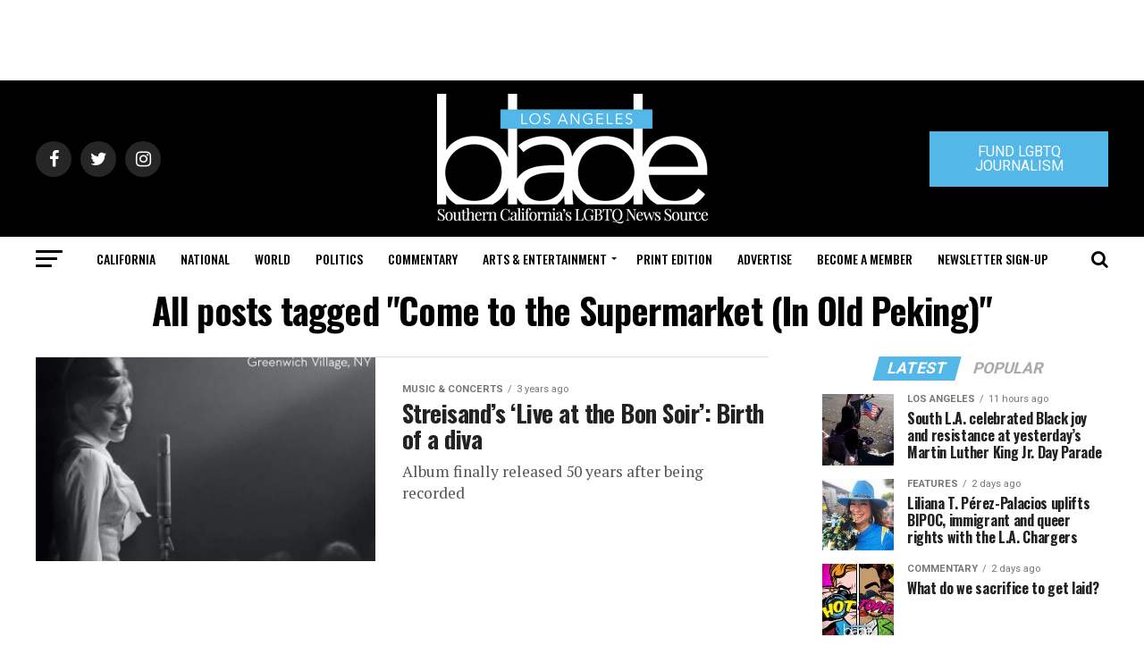

--- FILE ---
content_type: text/html; charset=utf-8
request_url: https://www.google.com/recaptcha/api2/aframe
body_size: 267
content:
<!DOCTYPE HTML><html><head><meta http-equiv="content-type" content="text/html; charset=UTF-8"></head><body><script nonce="QQy-EtpRLBX2_xtxmdLhog">/** Anti-fraud and anti-abuse applications only. See google.com/recaptcha */ try{var clients={'sodar':'https://pagead2.googlesyndication.com/pagead/sodar?'};window.addEventListener("message",function(a){try{if(a.source===window.parent){var b=JSON.parse(a.data);var c=clients[b['id']];if(c){var d=document.createElement('img');d.src=c+b['params']+'&rc='+(localStorage.getItem("rc::a")?sessionStorage.getItem("rc::b"):"");window.document.body.appendChild(d);sessionStorage.setItem("rc::e",parseInt(sessionStorage.getItem("rc::e")||0)+1);localStorage.setItem("rc::h",'1768976583941');}}}catch(b){}});window.parent.postMessage("_grecaptcha_ready", "*");}catch(b){}</script></body></html>

--- FILE ---
content_type: application/javascript
request_url: https://prism.app-us1.com/?a=226661553&u=https%3A%2F%2Fwww.losangelesblade.com%2Ftag%2Fcome-to-the-supermarket-in-old-peking%2F
body_size: -38
content:
window.visitorGlobalObject=window.visitorGlobalObject||window.prismGlobalObject;window.visitorGlobalObject.setVisitorId('6e7f1e65-0624-4d97-b0df-a5d3caa2630a', '226661553');window.visitorGlobalObject.setWhitelistedServices('tracking', '226661553');